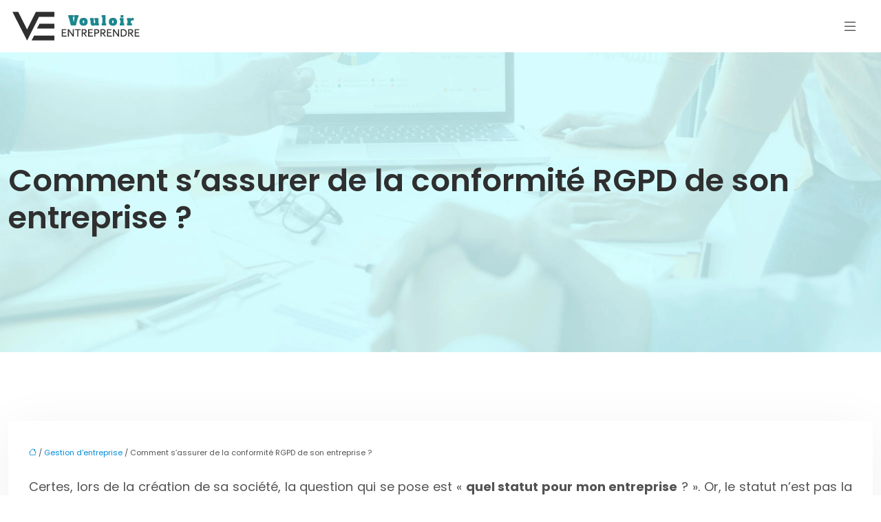

--- FILE ---
content_type: text/html; charset=UTF-8
request_url: https://www.vouloirentreprendre.fr/comment-s-assurer-de-la-conformite-rgpd-de-son-entreprise/
body_size: 10668
content:
<!DOCTYPE html>
<html lang="fr-FR">
<head>
<meta charset="UTF-8" />
<meta name="viewport" content="width=device-width">
<link rel="shortcut icon" href="/wp-content/uploads/2024/07/favicon.webp" />
<script type="application/ld+json">
{
    "@context": "https://schema.org",
    "@graph": [
        {
            "@type": "WebSite",
            "@id": "https://www.vouloirentreprendre.fr#website",
            "url": "https://www.vouloirentreprendre.fr",
            "inLanguage": "fr-FR",
            "publisher": {
                "@id": "https://www.vouloirentreprendre.fr#organization"
            }
        },
        {
            "@type": "Organization",
            "@id": "https://www.vouloirentreprendre.fr#organization",
            "url": "https://www.vouloirentreprendre.fr",
            "logo": {
                "@type": "ImageObject",
                "@id": "https://www.vouloirentreprendre.fr#logo",
                "url": "https://www.vouloirentreprendre.fr/wp-content/uploads/2024/07/vouloir-entreprendre-2.webp"
            }
        },
        {
            "@type": "Person",
            "@id": "https://www.vouloirentreprendre.fr/author/we-study-in-australia#person",
            "name": "admin",
            "jobTitle": "Rédaction Web",
            "url": "https://www.vouloirentreprendre.fr/author/we-study-in-australia",
            "worksFor": {
                "@id": "https://www.vouloirentreprendre.fr#organization"
            },
            "image": {
                "@type": "ImageObject",
                "url": ""
            }
        },
        {
            "@type": "WebPage",
            "@id": "https://www.vouloirentreprendre.fr/comment-s-assurer-de-la-conformite-rgpd-de-son-entreprise/#webpage",
            "url": "https://www.vouloirentreprendre.fr/comment-s-assurer-de-la-conformite-rgpd-de-son-entreprise/",
            "name": "Création d’entreprise : la conformité RGPD",
            "isPartOf": {
                "@id": "https://www.vouloirentreprendre.fr#website"
            },
            "breadcrumb": {
                "@id": "https://www.vouloirentreprendre.fr/comment-s-assurer-de-la-conformite-rgpd-de-son-entreprise/#breadcrumb"
            },
            "inLanguage": "fr_FR"
        },
        {
            "@type": "Article",
            "@id": "https://www.vouloirentreprendre.fr/comment-s-assurer-de-la-conformite-rgpd-de-son-entreprise/#article",
            "headline": "Comment s&rsquo;assurer de la conformité RGPD de son entreprise ?",
            "description": "Toutes les entreprises sont soumises à une législation qu’elles sont tenues de respecter. La RGPD en fait partie. Cet article vous informe davantage.",
            "mainEntityOfPage": {
                "@id": "https://www.vouloirentreprendre.fr/comment-s-assurer-de-la-conformite-rgpd-de-son-entreprise/#webpage"
            },
            "wordCount": 430,
            "isAccessibleForFree": true,
            "articleSection": [
                "Gestion d&apos;entreprise"
            ],
            "datePublished": "2020-08-22T11:01:12+00:00",
            "author": {
                "@id": "https://www.vouloirentreprendre.fr/author/we-study-in-australia#person"
            },
            "publisher": {
                "@id": "https://www.vouloirentreprendre.fr#organization"
            },
            "inLanguage": "fr-FR"
        },
        {
            "@type": "BreadcrumbList",
            "@id": "https://www.vouloirentreprendre.fr/comment-s-assurer-de-la-conformite-rgpd-de-son-entreprise/#breadcrumb",
            "itemListElement": [
                {
                    "@type": "ListItem",
                    "position": 1,
                    "name": "Accueil",
                    "item": "https://www.vouloirentreprendre.fr/"
                },
                {
                    "@type": "ListItem",
                    "position": 2,
                    "name": "Gestion d&apos;entreprise",
                    "item": "https://www.vouloirentreprendre.fr/gestion-d-entreprise/"
                },
                {
                    "@type": "ListItem",
                    "position": 3,
                    "name": "Comment s&rsquo;assurer de la conformité RGPD de son entreprise ?",
                    "item": "https://www.vouloirentreprendre.fr/comment-s-assurer-de-la-conformite-rgpd-de-son-entreprise/"
                }
            ]
        }
    ]
}</script>
<meta name='robots' content='max-image-preview:large' />
<title>Création d’entreprise : la conformité RGPD</title><meta name="description" content="Toutes les entreprises sont soumises à une législation qu’elles sont tenues de respecter. La RGPD en fait partie. Cet article vous informe davantage."><link rel="alternate" title="oEmbed (JSON)" type="application/json+oembed" href="https://www.vouloirentreprendre.fr/wp-json/oembed/1.0/embed?url=https%3A%2F%2Fwww.vouloirentreprendre.fr%2Fcomment-s-assurer-de-la-conformite-rgpd-de-son-entreprise%2F" />
<link rel="alternate" title="oEmbed (XML)" type="text/xml+oembed" href="https://www.vouloirentreprendre.fr/wp-json/oembed/1.0/embed?url=https%3A%2F%2Fwww.vouloirentreprendre.fr%2Fcomment-s-assurer-de-la-conformite-rgpd-de-son-entreprise%2F&#038;format=xml" />
<style id='wp-img-auto-sizes-contain-inline-css' type='text/css'>
img:is([sizes=auto i],[sizes^="auto," i]){contain-intrinsic-size:3000px 1500px}
/*# sourceURL=wp-img-auto-sizes-contain-inline-css */
</style>
<style id='wp-block-library-inline-css' type='text/css'>
:root{--wp-block-synced-color:#7a00df;--wp-block-synced-color--rgb:122,0,223;--wp-bound-block-color:var(--wp-block-synced-color);--wp-editor-canvas-background:#ddd;--wp-admin-theme-color:#007cba;--wp-admin-theme-color--rgb:0,124,186;--wp-admin-theme-color-darker-10:#006ba1;--wp-admin-theme-color-darker-10--rgb:0,107,160.5;--wp-admin-theme-color-darker-20:#005a87;--wp-admin-theme-color-darker-20--rgb:0,90,135;--wp-admin-border-width-focus:2px}@media (min-resolution:192dpi){:root{--wp-admin-border-width-focus:1.5px}}.wp-element-button{cursor:pointer}:root .has-very-light-gray-background-color{background-color:#eee}:root .has-very-dark-gray-background-color{background-color:#313131}:root .has-very-light-gray-color{color:#eee}:root .has-very-dark-gray-color{color:#313131}:root .has-vivid-green-cyan-to-vivid-cyan-blue-gradient-background{background:linear-gradient(135deg,#00d084,#0693e3)}:root .has-purple-crush-gradient-background{background:linear-gradient(135deg,#34e2e4,#4721fb 50%,#ab1dfe)}:root .has-hazy-dawn-gradient-background{background:linear-gradient(135deg,#faaca8,#dad0ec)}:root .has-subdued-olive-gradient-background{background:linear-gradient(135deg,#fafae1,#67a671)}:root .has-atomic-cream-gradient-background{background:linear-gradient(135deg,#fdd79a,#004a59)}:root .has-nightshade-gradient-background{background:linear-gradient(135deg,#330968,#31cdcf)}:root .has-midnight-gradient-background{background:linear-gradient(135deg,#020381,#2874fc)}:root{--wp--preset--font-size--normal:16px;--wp--preset--font-size--huge:42px}.has-regular-font-size{font-size:1em}.has-larger-font-size{font-size:2.625em}.has-normal-font-size{font-size:var(--wp--preset--font-size--normal)}.has-huge-font-size{font-size:var(--wp--preset--font-size--huge)}.has-text-align-center{text-align:center}.has-text-align-left{text-align:left}.has-text-align-right{text-align:right}.has-fit-text{white-space:nowrap!important}#end-resizable-editor-section{display:none}.aligncenter{clear:both}.items-justified-left{justify-content:flex-start}.items-justified-center{justify-content:center}.items-justified-right{justify-content:flex-end}.items-justified-space-between{justify-content:space-between}.screen-reader-text{border:0;clip-path:inset(50%);height:1px;margin:-1px;overflow:hidden;padding:0;position:absolute;width:1px;word-wrap:normal!important}.screen-reader-text:focus{background-color:#ddd;clip-path:none;color:#444;display:block;font-size:1em;height:auto;left:5px;line-height:normal;padding:15px 23px 14px;text-decoration:none;top:5px;width:auto;z-index:100000}html :where(.has-border-color){border-style:solid}html :where([style*=border-top-color]){border-top-style:solid}html :where([style*=border-right-color]){border-right-style:solid}html :where([style*=border-bottom-color]){border-bottom-style:solid}html :where([style*=border-left-color]){border-left-style:solid}html :where([style*=border-width]){border-style:solid}html :where([style*=border-top-width]){border-top-style:solid}html :where([style*=border-right-width]){border-right-style:solid}html :where([style*=border-bottom-width]){border-bottom-style:solid}html :where([style*=border-left-width]){border-left-style:solid}html :where(img[class*=wp-image-]){height:auto;max-width:100%}:where(figure){margin:0 0 1em}html :where(.is-position-sticky){--wp-admin--admin-bar--position-offset:var(--wp-admin--admin-bar--height,0px)}@media screen and (max-width:600px){html :where(.is-position-sticky){--wp-admin--admin-bar--position-offset:0px}}

/*# sourceURL=wp-block-library-inline-css */
</style><style id='global-styles-inline-css' type='text/css'>
:root{--wp--preset--aspect-ratio--square: 1;--wp--preset--aspect-ratio--4-3: 4/3;--wp--preset--aspect-ratio--3-4: 3/4;--wp--preset--aspect-ratio--3-2: 3/2;--wp--preset--aspect-ratio--2-3: 2/3;--wp--preset--aspect-ratio--16-9: 16/9;--wp--preset--aspect-ratio--9-16: 9/16;--wp--preset--color--black: #000000;--wp--preset--color--cyan-bluish-gray: #abb8c3;--wp--preset--color--white: #ffffff;--wp--preset--color--pale-pink: #f78da7;--wp--preset--color--vivid-red: #cf2e2e;--wp--preset--color--luminous-vivid-orange: #ff6900;--wp--preset--color--luminous-vivid-amber: #fcb900;--wp--preset--color--light-green-cyan: #7bdcb5;--wp--preset--color--vivid-green-cyan: #00d084;--wp--preset--color--pale-cyan-blue: #8ed1fc;--wp--preset--color--vivid-cyan-blue: #0693e3;--wp--preset--color--vivid-purple: #9b51e0;--wp--preset--color--base: #f9f9f9;--wp--preset--color--base-2: #ffffff;--wp--preset--color--contrast: #111111;--wp--preset--color--contrast-2: #636363;--wp--preset--color--contrast-3: #A4A4A4;--wp--preset--color--accent: #cfcabe;--wp--preset--color--accent-2: #c2a990;--wp--preset--color--accent-3: #d8613c;--wp--preset--color--accent-4: #b1c5a4;--wp--preset--color--accent-5: #b5bdbc;--wp--preset--gradient--vivid-cyan-blue-to-vivid-purple: linear-gradient(135deg,rgb(6,147,227) 0%,rgb(155,81,224) 100%);--wp--preset--gradient--light-green-cyan-to-vivid-green-cyan: linear-gradient(135deg,rgb(122,220,180) 0%,rgb(0,208,130) 100%);--wp--preset--gradient--luminous-vivid-amber-to-luminous-vivid-orange: linear-gradient(135deg,rgb(252,185,0) 0%,rgb(255,105,0) 100%);--wp--preset--gradient--luminous-vivid-orange-to-vivid-red: linear-gradient(135deg,rgb(255,105,0) 0%,rgb(207,46,46) 100%);--wp--preset--gradient--very-light-gray-to-cyan-bluish-gray: linear-gradient(135deg,rgb(238,238,238) 0%,rgb(169,184,195) 100%);--wp--preset--gradient--cool-to-warm-spectrum: linear-gradient(135deg,rgb(74,234,220) 0%,rgb(151,120,209) 20%,rgb(207,42,186) 40%,rgb(238,44,130) 60%,rgb(251,105,98) 80%,rgb(254,248,76) 100%);--wp--preset--gradient--blush-light-purple: linear-gradient(135deg,rgb(255,206,236) 0%,rgb(152,150,240) 100%);--wp--preset--gradient--blush-bordeaux: linear-gradient(135deg,rgb(254,205,165) 0%,rgb(254,45,45) 50%,rgb(107,0,62) 100%);--wp--preset--gradient--luminous-dusk: linear-gradient(135deg,rgb(255,203,112) 0%,rgb(199,81,192) 50%,rgb(65,88,208) 100%);--wp--preset--gradient--pale-ocean: linear-gradient(135deg,rgb(255,245,203) 0%,rgb(182,227,212) 50%,rgb(51,167,181) 100%);--wp--preset--gradient--electric-grass: linear-gradient(135deg,rgb(202,248,128) 0%,rgb(113,206,126) 100%);--wp--preset--gradient--midnight: linear-gradient(135deg,rgb(2,3,129) 0%,rgb(40,116,252) 100%);--wp--preset--gradient--gradient-1: linear-gradient(to bottom, #cfcabe 0%, #F9F9F9 100%);--wp--preset--gradient--gradient-2: linear-gradient(to bottom, #C2A990 0%, #F9F9F9 100%);--wp--preset--gradient--gradient-3: linear-gradient(to bottom, #D8613C 0%, #F9F9F9 100%);--wp--preset--gradient--gradient-4: linear-gradient(to bottom, #B1C5A4 0%, #F9F9F9 100%);--wp--preset--gradient--gradient-5: linear-gradient(to bottom, #B5BDBC 0%, #F9F9F9 100%);--wp--preset--gradient--gradient-6: linear-gradient(to bottom, #A4A4A4 0%, #F9F9F9 100%);--wp--preset--gradient--gradient-7: linear-gradient(to bottom, #cfcabe 50%, #F9F9F9 50%);--wp--preset--gradient--gradient-8: linear-gradient(to bottom, #C2A990 50%, #F9F9F9 50%);--wp--preset--gradient--gradient-9: linear-gradient(to bottom, #D8613C 50%, #F9F9F9 50%);--wp--preset--gradient--gradient-10: linear-gradient(to bottom, #B1C5A4 50%, #F9F9F9 50%);--wp--preset--gradient--gradient-11: linear-gradient(to bottom, #B5BDBC 50%, #F9F9F9 50%);--wp--preset--gradient--gradient-12: linear-gradient(to bottom, #A4A4A4 50%, #F9F9F9 50%);--wp--preset--font-size--small: 13px;--wp--preset--font-size--medium: 20px;--wp--preset--font-size--large: 36px;--wp--preset--font-size--x-large: 42px;--wp--preset--spacing--20: min(1.5rem, 2vw);--wp--preset--spacing--30: min(2.5rem, 3vw);--wp--preset--spacing--40: min(4rem, 5vw);--wp--preset--spacing--50: min(6.5rem, 8vw);--wp--preset--spacing--60: min(10.5rem, 13vw);--wp--preset--spacing--70: 3.38rem;--wp--preset--spacing--80: 5.06rem;--wp--preset--spacing--10: 1rem;--wp--preset--shadow--natural: 6px 6px 9px rgba(0, 0, 0, 0.2);--wp--preset--shadow--deep: 12px 12px 50px rgba(0, 0, 0, 0.4);--wp--preset--shadow--sharp: 6px 6px 0px rgba(0, 0, 0, 0.2);--wp--preset--shadow--outlined: 6px 6px 0px -3px rgb(255, 255, 255), 6px 6px rgb(0, 0, 0);--wp--preset--shadow--crisp: 6px 6px 0px rgb(0, 0, 0);}:root { --wp--style--global--content-size: 1320px;--wp--style--global--wide-size: 1920px; }:where(body) { margin: 0; }.wp-site-blocks { padding-top: var(--wp--style--root--padding-top); padding-bottom: var(--wp--style--root--padding-bottom); }.has-global-padding { padding-right: var(--wp--style--root--padding-right); padding-left: var(--wp--style--root--padding-left); }.has-global-padding > .alignfull { margin-right: calc(var(--wp--style--root--padding-right) * -1); margin-left: calc(var(--wp--style--root--padding-left) * -1); }.has-global-padding :where(:not(.alignfull.is-layout-flow) > .has-global-padding:not(.wp-block-block, .alignfull)) { padding-right: 0; padding-left: 0; }.has-global-padding :where(:not(.alignfull.is-layout-flow) > .has-global-padding:not(.wp-block-block, .alignfull)) > .alignfull { margin-left: 0; margin-right: 0; }.wp-site-blocks > .alignleft { float: left; margin-right: 2em; }.wp-site-blocks > .alignright { float: right; margin-left: 2em; }.wp-site-blocks > .aligncenter { justify-content: center; margin-left: auto; margin-right: auto; }:where(.wp-site-blocks) > * { margin-block-start: 1.2rem; margin-block-end: 0; }:where(.wp-site-blocks) > :first-child { margin-block-start: 0; }:where(.wp-site-blocks) > :last-child { margin-block-end: 0; }:root { --wp--style--block-gap: 1.2rem; }:root :where(.is-layout-flow) > :first-child{margin-block-start: 0;}:root :where(.is-layout-flow) > :last-child{margin-block-end: 0;}:root :where(.is-layout-flow) > *{margin-block-start: 1.2rem;margin-block-end: 0;}:root :where(.is-layout-constrained) > :first-child{margin-block-start: 0;}:root :where(.is-layout-constrained) > :last-child{margin-block-end: 0;}:root :where(.is-layout-constrained) > *{margin-block-start: 1.2rem;margin-block-end: 0;}:root :where(.is-layout-flex){gap: 1.2rem;}:root :where(.is-layout-grid){gap: 1.2rem;}.is-layout-flow > .alignleft{float: left;margin-inline-start: 0;margin-inline-end: 2em;}.is-layout-flow > .alignright{float: right;margin-inline-start: 2em;margin-inline-end: 0;}.is-layout-flow > .aligncenter{margin-left: auto !important;margin-right: auto !important;}.is-layout-constrained > .alignleft{float: left;margin-inline-start: 0;margin-inline-end: 2em;}.is-layout-constrained > .alignright{float: right;margin-inline-start: 2em;margin-inline-end: 0;}.is-layout-constrained > .aligncenter{margin-left: auto !important;margin-right: auto !important;}.is-layout-constrained > :where(:not(.alignleft):not(.alignright):not(.alignfull)){max-width: var(--wp--style--global--content-size);margin-left: auto !important;margin-right: auto !important;}.is-layout-constrained > .alignwide{max-width: var(--wp--style--global--wide-size);}body .is-layout-flex{display: flex;}.is-layout-flex{flex-wrap: wrap;align-items: center;}.is-layout-flex > :is(*, div){margin: 0;}body .is-layout-grid{display: grid;}.is-layout-grid > :is(*, div){margin: 0;}body{--wp--style--root--padding-top: 0px;--wp--style--root--padding-right: var(--wp--preset--spacing--50);--wp--style--root--padding-bottom: 0px;--wp--style--root--padding-left: var(--wp--preset--spacing--50);}a:where(:not(.wp-element-button)){text-decoration: underline;}:root :where(a:where(:not(.wp-element-button)):hover){text-decoration: none;}:root :where(.wp-element-button, .wp-block-button__link){background-color: var(--wp--preset--color--contrast);border-radius: .33rem;border-color: var(--wp--preset--color--contrast);border-width: 0;color: var(--wp--preset--color--base);font-family: inherit;font-size: var(--wp--preset--font-size--small);font-style: normal;font-weight: 500;letter-spacing: inherit;line-height: inherit;padding-top: 0.6rem;padding-right: 1rem;padding-bottom: 0.6rem;padding-left: 1rem;text-decoration: none;text-transform: inherit;}:root :where(.wp-element-button:hover, .wp-block-button__link:hover){background-color: var(--wp--preset--color--contrast-2);border-color: var(--wp--preset--color--contrast-2);color: var(--wp--preset--color--base);}:root :where(.wp-element-button:focus, .wp-block-button__link:focus){background-color: var(--wp--preset--color--contrast-2);border-color: var(--wp--preset--color--contrast-2);color: var(--wp--preset--color--base);outline-color: var(--wp--preset--color--contrast);outline-offset: 2px;outline-style: dotted;outline-width: 1px;}:root :where(.wp-element-button:active, .wp-block-button__link:active){background-color: var(--wp--preset--color--contrast);color: var(--wp--preset--color--base);}:root :where(.wp-element-caption, .wp-block-audio figcaption, .wp-block-embed figcaption, .wp-block-gallery figcaption, .wp-block-image figcaption, .wp-block-table figcaption, .wp-block-video figcaption){color: var(--wp--preset--color--contrast-2);font-family: var(--wp--preset--font-family--body);font-size: 0.8rem;}.has-black-color{color: var(--wp--preset--color--black) !important;}.has-cyan-bluish-gray-color{color: var(--wp--preset--color--cyan-bluish-gray) !important;}.has-white-color{color: var(--wp--preset--color--white) !important;}.has-pale-pink-color{color: var(--wp--preset--color--pale-pink) !important;}.has-vivid-red-color{color: var(--wp--preset--color--vivid-red) !important;}.has-luminous-vivid-orange-color{color: var(--wp--preset--color--luminous-vivid-orange) !important;}.has-luminous-vivid-amber-color{color: var(--wp--preset--color--luminous-vivid-amber) !important;}.has-light-green-cyan-color{color: var(--wp--preset--color--light-green-cyan) !important;}.has-vivid-green-cyan-color{color: var(--wp--preset--color--vivid-green-cyan) !important;}.has-pale-cyan-blue-color{color: var(--wp--preset--color--pale-cyan-blue) !important;}.has-vivid-cyan-blue-color{color: var(--wp--preset--color--vivid-cyan-blue) !important;}.has-vivid-purple-color{color: var(--wp--preset--color--vivid-purple) !important;}.has-base-color{color: var(--wp--preset--color--base) !important;}.has-base-2-color{color: var(--wp--preset--color--base-2) !important;}.has-contrast-color{color: var(--wp--preset--color--contrast) !important;}.has-contrast-2-color{color: var(--wp--preset--color--contrast-2) !important;}.has-contrast-3-color{color: var(--wp--preset--color--contrast-3) !important;}.has-accent-color{color: var(--wp--preset--color--accent) !important;}.has-accent-2-color{color: var(--wp--preset--color--accent-2) !important;}.has-accent-3-color{color: var(--wp--preset--color--accent-3) !important;}.has-accent-4-color{color: var(--wp--preset--color--accent-4) !important;}.has-accent-5-color{color: var(--wp--preset--color--accent-5) !important;}.has-black-background-color{background-color: var(--wp--preset--color--black) !important;}.has-cyan-bluish-gray-background-color{background-color: var(--wp--preset--color--cyan-bluish-gray) !important;}.has-white-background-color{background-color: var(--wp--preset--color--white) !important;}.has-pale-pink-background-color{background-color: var(--wp--preset--color--pale-pink) !important;}.has-vivid-red-background-color{background-color: var(--wp--preset--color--vivid-red) !important;}.has-luminous-vivid-orange-background-color{background-color: var(--wp--preset--color--luminous-vivid-orange) !important;}.has-luminous-vivid-amber-background-color{background-color: var(--wp--preset--color--luminous-vivid-amber) !important;}.has-light-green-cyan-background-color{background-color: var(--wp--preset--color--light-green-cyan) !important;}.has-vivid-green-cyan-background-color{background-color: var(--wp--preset--color--vivid-green-cyan) !important;}.has-pale-cyan-blue-background-color{background-color: var(--wp--preset--color--pale-cyan-blue) !important;}.has-vivid-cyan-blue-background-color{background-color: var(--wp--preset--color--vivid-cyan-blue) !important;}.has-vivid-purple-background-color{background-color: var(--wp--preset--color--vivid-purple) !important;}.has-base-background-color{background-color: var(--wp--preset--color--base) !important;}.has-base-2-background-color{background-color: var(--wp--preset--color--base-2) !important;}.has-contrast-background-color{background-color: var(--wp--preset--color--contrast) !important;}.has-contrast-2-background-color{background-color: var(--wp--preset--color--contrast-2) !important;}.has-contrast-3-background-color{background-color: var(--wp--preset--color--contrast-3) !important;}.has-accent-background-color{background-color: var(--wp--preset--color--accent) !important;}.has-accent-2-background-color{background-color: var(--wp--preset--color--accent-2) !important;}.has-accent-3-background-color{background-color: var(--wp--preset--color--accent-3) !important;}.has-accent-4-background-color{background-color: var(--wp--preset--color--accent-4) !important;}.has-accent-5-background-color{background-color: var(--wp--preset--color--accent-5) !important;}.has-black-border-color{border-color: var(--wp--preset--color--black) !important;}.has-cyan-bluish-gray-border-color{border-color: var(--wp--preset--color--cyan-bluish-gray) !important;}.has-white-border-color{border-color: var(--wp--preset--color--white) !important;}.has-pale-pink-border-color{border-color: var(--wp--preset--color--pale-pink) !important;}.has-vivid-red-border-color{border-color: var(--wp--preset--color--vivid-red) !important;}.has-luminous-vivid-orange-border-color{border-color: var(--wp--preset--color--luminous-vivid-orange) !important;}.has-luminous-vivid-amber-border-color{border-color: var(--wp--preset--color--luminous-vivid-amber) !important;}.has-light-green-cyan-border-color{border-color: var(--wp--preset--color--light-green-cyan) !important;}.has-vivid-green-cyan-border-color{border-color: var(--wp--preset--color--vivid-green-cyan) !important;}.has-pale-cyan-blue-border-color{border-color: var(--wp--preset--color--pale-cyan-blue) !important;}.has-vivid-cyan-blue-border-color{border-color: var(--wp--preset--color--vivid-cyan-blue) !important;}.has-vivid-purple-border-color{border-color: var(--wp--preset--color--vivid-purple) !important;}.has-base-border-color{border-color: var(--wp--preset--color--base) !important;}.has-base-2-border-color{border-color: var(--wp--preset--color--base-2) !important;}.has-contrast-border-color{border-color: var(--wp--preset--color--contrast) !important;}.has-contrast-2-border-color{border-color: var(--wp--preset--color--contrast-2) !important;}.has-contrast-3-border-color{border-color: var(--wp--preset--color--contrast-3) !important;}.has-accent-border-color{border-color: var(--wp--preset--color--accent) !important;}.has-accent-2-border-color{border-color: var(--wp--preset--color--accent-2) !important;}.has-accent-3-border-color{border-color: var(--wp--preset--color--accent-3) !important;}.has-accent-4-border-color{border-color: var(--wp--preset--color--accent-4) !important;}.has-accent-5-border-color{border-color: var(--wp--preset--color--accent-5) !important;}.has-vivid-cyan-blue-to-vivid-purple-gradient-background{background: var(--wp--preset--gradient--vivid-cyan-blue-to-vivid-purple) !important;}.has-light-green-cyan-to-vivid-green-cyan-gradient-background{background: var(--wp--preset--gradient--light-green-cyan-to-vivid-green-cyan) !important;}.has-luminous-vivid-amber-to-luminous-vivid-orange-gradient-background{background: var(--wp--preset--gradient--luminous-vivid-amber-to-luminous-vivid-orange) !important;}.has-luminous-vivid-orange-to-vivid-red-gradient-background{background: var(--wp--preset--gradient--luminous-vivid-orange-to-vivid-red) !important;}.has-very-light-gray-to-cyan-bluish-gray-gradient-background{background: var(--wp--preset--gradient--very-light-gray-to-cyan-bluish-gray) !important;}.has-cool-to-warm-spectrum-gradient-background{background: var(--wp--preset--gradient--cool-to-warm-spectrum) !important;}.has-blush-light-purple-gradient-background{background: var(--wp--preset--gradient--blush-light-purple) !important;}.has-blush-bordeaux-gradient-background{background: var(--wp--preset--gradient--blush-bordeaux) !important;}.has-luminous-dusk-gradient-background{background: var(--wp--preset--gradient--luminous-dusk) !important;}.has-pale-ocean-gradient-background{background: var(--wp--preset--gradient--pale-ocean) !important;}.has-electric-grass-gradient-background{background: var(--wp--preset--gradient--electric-grass) !important;}.has-midnight-gradient-background{background: var(--wp--preset--gradient--midnight) !important;}.has-gradient-1-gradient-background{background: var(--wp--preset--gradient--gradient-1) !important;}.has-gradient-2-gradient-background{background: var(--wp--preset--gradient--gradient-2) !important;}.has-gradient-3-gradient-background{background: var(--wp--preset--gradient--gradient-3) !important;}.has-gradient-4-gradient-background{background: var(--wp--preset--gradient--gradient-4) !important;}.has-gradient-5-gradient-background{background: var(--wp--preset--gradient--gradient-5) !important;}.has-gradient-6-gradient-background{background: var(--wp--preset--gradient--gradient-6) !important;}.has-gradient-7-gradient-background{background: var(--wp--preset--gradient--gradient-7) !important;}.has-gradient-8-gradient-background{background: var(--wp--preset--gradient--gradient-8) !important;}.has-gradient-9-gradient-background{background: var(--wp--preset--gradient--gradient-9) !important;}.has-gradient-10-gradient-background{background: var(--wp--preset--gradient--gradient-10) !important;}.has-gradient-11-gradient-background{background: var(--wp--preset--gradient--gradient-11) !important;}.has-gradient-12-gradient-background{background: var(--wp--preset--gradient--gradient-12) !important;}.has-small-font-size{font-size: var(--wp--preset--font-size--small) !important;}.has-medium-font-size{font-size: var(--wp--preset--font-size--medium) !important;}.has-large-font-size{font-size: var(--wp--preset--font-size--large) !important;}.has-x-large-font-size{font-size: var(--wp--preset--font-size--x-large) !important;}
/*# sourceURL=global-styles-inline-css */
</style>

<link rel='stylesheet' id='default-css' href='https://www.vouloirentreprendre.fr/wp-content/themes/factory-templates-4/style.css?ver=4d54df67fe12fa277baba5ac6e3ec17a' type='text/css' media='all' />
<link rel='stylesheet' id='bootstrap5-css' href='https://www.vouloirentreprendre.fr/wp-content/themes/factory-templates-4/css/bootstrap.min.css?ver=4d54df67fe12fa277baba5ac6e3ec17a' type='text/css' media='all' />
<link rel='stylesheet' id='bootstrap-icon-css' href='https://www.vouloirentreprendre.fr/wp-content/themes/factory-templates-4/css/bootstrap-icons.css?ver=4d54df67fe12fa277baba5ac6e3ec17a' type='text/css' media='all' />
<link rel='stylesheet' id='global-css' href='https://www.vouloirentreprendre.fr/wp-content/themes/factory-templates-4/css/global.css?ver=4d54df67fe12fa277baba5ac6e3ec17a' type='text/css' media='all' />
<link rel='stylesheet' id='light-theme-css' href='https://www.vouloirentreprendre.fr/wp-content/themes/factory-templates-4/css/light.css?ver=4d54df67fe12fa277baba5ac6e3ec17a' type='text/css' media='all' />
<script type="text/javascript" src="https://code.jquery.com/jquery-3.2.1.min.js?ver=4d54df67fe12fa277baba5ac6e3ec17a" id="jquery3.2.1-js"></script>
<script type="text/javascript" src="https://www.vouloirentreprendre.fr/wp-content/themes/factory-templates-4/js/fn.js?ver=4d54df67fe12fa277baba5ac6e3ec17a" id="default_script-js"></script>
<link rel="https://api.w.org/" href="https://www.vouloirentreprendre.fr/wp-json/" /><link rel="alternate" title="JSON" type="application/json" href="https://www.vouloirentreprendre.fr/wp-json/wp/v2/posts/25280" /><link rel="EditURI" type="application/rsd+xml" title="RSD" href="https://www.vouloirentreprendre.fr/xmlrpc.php?rsd" />
<link rel="canonical" href="https://www.vouloirentreprendre.fr/comment-s-assurer-de-la-conformite-rgpd-de-son-entreprise/" />
<link rel='shortlink' href='https://www.vouloirentreprendre.fr/?p=25280' />
 
<link href="https://fonts.googleapis.com/css2?family=Poppins:ital,wght@0,100;0,200;0,300;0,400;0,500;0,600;0,700;0,800;0,900;1,100;1,200;1,300;1,400;1,500;1,600;1,700;1,800;1,900&display=swap" rel="stylesheet">
<meta name="google-site-verification" content="1fOILKaUKOQQbxhgVjd9Ehm7tr8L5gBYWQ4oScHs6Bc" />  
<style type="text/css">
.default_color_background,.menu-bars{background-color : #1a878e  }.default_color_text,a,h1 span,h2 span,h3 span,h4 span,h5 span,h6 span{color :#1a878e  }.navigation li a,.navigation li.disabled,.navigation li.active a,.owl-dots .owl-dot.active span,.owl-dots .owl-dot:hover span{background-color: #1a878e ;}
.block-spc{border-color:#1a878e }
.page-content a{color : #0089d7 }.page-content a:hover{color : #07f0ff }.home .body-content a{color : #0089d7 }.home .body-content a:hover{color : #00d4ff }.main-navigation .menu-humber-right,.menu-hamb-left,.creative-left{background-color:#cafcff}.main-navigation {padding:0px;}.main-navigation.scrolled{box-shadow: none;-moz-box-shadow: none;-webkit-box-shadow: none;}.main-navigation .logo-main{height: 60px;}.main-navigation  .logo-sticky{height: 50px;}@media(min-width:990px){nav li a{padding:25px 15px 25px 15px!important}}.main-navigation .sub-menu{background-color: rgba(8,8,8,.9);}nav li a{font-size:20px;}nav li a{line-height:30px;}nav li a{color:#2f2f2f!important;}nav li:hover > a,.current-menu-item > a{color:#1a878e !important;}.sub-menu a{color:#ffffff!important;}.archive h1{color:#2f2f2f!important;}.category .subheader,.single .subheader{padding:160px 0px }.archive h1{text-align:left!important;} .archive h1{font-size:45px}  .archive h2,.cat-description h2{font-size:25px} .archive h2 a,.cat-description h2{color:#151515!important;}.archive .readmore{background-color:#1a878e ;}.archive .readmore{color:#ffffff;}.archive .readmore:hover{background-color:#000000;}.archive .readmore:hover{color:#ffffff;}.archive .readmore{padding:8px 20px;}.single h1{color:#2f2f2f!important;}.single .the-post h2{color:#151515!important;}.single .the-post h3{color:#151515!important;}.single .the-post h4{color:#151515!important;}.single .the-post h5{color:#151515!important;}.single .the-post h6{color:#151515!important;} .single .post-content a{color:#0089d7} .single .post-content a:hover{color:#07f0ff}.single h1{text-align:left!important;}.single h1{font-size: 45px}.single h2{font-size: 25px}.single h3{font-size: 21px}.single h4{font-size: 18px}.single h5{font-size: 15px}.single h6{font-size: 15px}footer{background-position:top }  footer a{color: #1a878e }#back_to_top{background-color:#2f2f2f;}#back_to_top i, #back_to_top svg{color:#ffffff;} footer{padding:70px 0px 0px} #back_to_top {padding:3px 5px 6px;}</style>
<style>:root {
    --color-primary: #1a878e ;
    --color-primary-light: #21afb8;
    --color-primary-dark: #125e63;
    --color-primary-hover: #17797f;
    --color-primary-muted: #29d8e3;
            --color-background: vouloirentreprendre;
    --color-text: #ffffff;
} </style>
<style id="custom-st" type="text/css">
body{font-size:18px;font-weight:400;line-height:33px;font-family:"Poppins",sans-serif;color:rgb(83,83,83);}h1,h2,h3,h4{font-family:"Poppins",sans-serif;font-weight:600;}.kicker,.text-upper{text-transform:uppercase;font-weight:700;}p{text-align:justify;}.b1{background-color:#fff8fa;}.bann>div,.bann-pink>div{padding-left:30px!important;padding-right:30px!important;}.bann>img,.bann-pink>span,.bann-pink>div,.b9-col{transition:.4s;}.bann:hover>img{transform:scale(1.1);}.bann-pink>div{transform:translateY(100%);opacity:0;}.bann-pink:hover>div{transform:translateY(0%);}.bann-pink>div{opacity:1!important;}.bann-pink:hover>span{opacity:0.9!important;}.b9-col{filter:grayscale(1);}.b9-col:hover{filter:grayscale(0);}.to-top{box-shadow:none!important;}.menu-btn{border-radius:50%;background-color:#fff;width:60px;height:60px;}.bi-list::before{padding:18px;}.b7{overflow:hidden;}footer .textwidget p{line-height:30px;color:#a2a2a2 !important;font-size:15px!important;}footer .footer-widget{color:#fff;padding-bottom:15px;font-family:Poppins;font-size:20px;border-bottom:none!important;}footer .menu-deux{list-style:none;margin-left:0px;padding-left:0px!important;}footer .menu-deux li{color:#a2a2a2;font-size:15px!important;line-height:30px;}footer .copyright{border-top:1px solid rgba(25,100,126,0.22);padding:35px 0;text-align:center;color:#a2a2a2;margin-top:50px;}footer .widgets{padding-left:3rem !important;padding-right:3rem !important;}nav li a{font-family:"Poppins",sans-serif;font-weight:600;white-space:normal!important;}.main-navigation .sub-menu{padding:0px!important;}.sub-menu>li{border-bottom:1px solid rgba(0,0,0,0.1);}.main-navigation .menu-item-has-children:after{top:30px;color:#1a878e;}.widget_sidebar{margin-bottom:50px;background:#fff;box-shadow:0 15px 76px 0 rgba(0,0,0,.1);box-sizing:border-box;padding:25px 20px 20px;}.loop-post .align-items-center div{padding:0 0 0 20px;}.archive h2{margin-bottom:0.7em;}.archive .post{box-shadow:0 30px 100px 0 rgba(221,224,231,0.5);padding:30px 30px 30px;}.single .all-post-content{padding:30px;background:#fff;box-shadow:0 15px 76px 0 rgba(0,0,0,.06);margin-bottom:50px;}.widget_sidebar .sidebar-widget{margin-bottom:1em;color:#111;text-align:left;position:relative;padding-bottom:1em;border-bottom:none!important;font-weight:500!important;}.sidebar-widget:before{width:100%;border-bottom:1px solid #ececec;}.sidebar-widget:before,.sidebar-widget:after{content:"";position:absolute;left:0;bottom:2px;}.sidebar-widget:after{width:50px;border-bottom:3px solid #1a878e;}@media (max-width:1024px){.home h1{line-height:50px!important;font-size:40px!important;}.home h2{line-height:40px!important;font-size:30px!important;}.home h3,.text-upper{line-height:28px!important;font-size:18px!important;}.main-navigation .menu-humber-right{padding:30px!important;}}@media (max-width:375px){.b3-bann{min-height:400px!important;}.main-navigation .menu-humber-right{padding:10px !important;}nav li a{font-size:10px;}}</style>
</head> 

<body class="wp-singular post-template-default single single-post postid-25280 single-format-standard wp-theme-factory-templates-4 catid-3" style="background-color: vouloirentreprendre;">

<div class="menu-right-blank"></div>
<div class="main-navigation  container-fluid no none-mobile">
<nav class="navbar navbar-expand-lg container-fluid">

<a id="logo" href="https://www.vouloirentreprendre.fr">
<img class="logo-main" src="/wp-content/uploads/2024/07/vouloir-entreprendre-2.webp"  width="200px"   height="60px"  alt="logo">
<img class="logo-sticky" src="/wp-content/uploads/2024/07/vouloir-entreprendre-2.webp" width="auto" height="50px" alt="logo"></a>
<div class="menu-btn ms-auto"><i class="bi bi-list"></i></div>
<ul id="main-menu" class="menu-humber-right"><li id="menu-item-25261" class="menu-item menu-item-type-taxonomy menu-item-object-category"><a href="https://www.vouloirentreprendre.fr/creation-d-entreprise/">Création d&rsquo;entreprise</a></li>
<li id="menu-item-25266" class="menu-item menu-item-type-taxonomy menu-item-object-category"><a href="https://www.vouloirentreprendre.fr/business-et-developpement/">Business et développement</a></li>
<li id="menu-item-25267" class="menu-item menu-item-type-taxonomy menu-item-object-category current-post-ancestor current-menu-parent current-post-parent"><a href="https://www.vouloirentreprendre.fr/gestion-d-entreprise/">Gestion d&rsquo;entreprise</a></li>
</ul></nav>
</div><!--menu-->	
	
<div style="" class="body-content     ">
  

<div class="container-fluid subheader" style="background-position:top;background-image:url(/wp-content/uploads/2024/07/categorie-1-3.webp);background-color:#000;">
<div id="mask" style=""></div>	
<div class="container-xxl"><h1 class="title">Comment s&rsquo;assurer de la conformité RGPD de son entreprise ?</h1></div></div>



<div class="post-content container-xxl"> 


<div class="row">
<div class="  col-xxl-9  col-md-12">	



<div class="all-post-content">
<article>
<div style="font-size: 11px" class="breadcrumb"><a href="/"><i class="bi bi-house"></i></a>&nbsp;/&nbsp;<a href="https://www.vouloirentreprendre.fr/gestion-d-entreprise/">Gestion d&#039;entreprise</a>&nbsp;/&nbsp;Comment s&rsquo;assurer de la conformité RGPD de son entreprise ?</div>
<div class="the-post">





<p>Certes, lors de la création de sa société, la question qui se pose est « <strong>quel statut pour mon entreprise</strong> ? ». Or, le statut n’est pas la seule formalité juridique nécessaire à une entreprise. Le Règlement Général sur la Protection des Données ou RGPD en est une autre. Afin de s’assurer de la <strong>conformité RGPD de son entreprise</strong>, découvrez à l’issu de cet article comment procéder.</p>
<h2>Effectuer un suivi de tous les traitements</h2>
<p>Chaque traitement effectué sur une donnée personnelle doit être sauvegardé dans un registre spécifique approprié, tenu par un responsable désigné. Toutes les informations le concernant doivent être inscrites à l’intérieur de ce document, y compris les différentes personnes autorisées à manipuler le registre telles que : l’assistant du responsable, son représentant vis-à-vis de la protection des données. Ce fichier doit également contenir les données personnelles concernées par le traitement, son motif, les coordonnées de leurs titulaires respectifs, les personnes ou les entités à qui ces informations ont été transmises, les mesures de sécurité et la durée de conservation de ces données confidentielles. Veillez à ce que ce registre soit tenu à jour.</p>
<p> Pour savoir <strong>comment créer son entreprise </strong>de manière légale, découvrez <a href="https://gojee.eu/creer-son-entreprise-les-6-points-essentiels-a-connaitre/" rel=" " target="_blank">les 6 points essentiels à connaître pour créer votre entreprise</a>.</p>
<h2>Respecter les droits des titulaires de ces données</h2>
<p>Le propriétaire des données doit être informé des conditions régissant l’utilisation de ses données. Lorsque vous recueillez les informations personnelles d’une personne, vous devez vous identifier, lui expliquer le motif de la collecte de données, votre autorisation à accomplir cette tâche, etc. Le plus important est d’obtenir l’accord de la personne concernée.</p>
<p>Tous les propriétaires des données personnelles possèdent différents droits dont l’accès, la modification, l’opposition, la suppression, la portabilité et la limitation.</p>
<h2>Instaurer des mesures de protection de données</h2>
<p>Afin de garantir la confidentialité des données personnelles, il vous appartient de prendre les dispositions de sécurité nécessaires. Une violation peut engendrer de graves conséquences pour votre entreprise, surtout si l’incident provient d’une faille de votre système de sécurité. Pour cela, vous pouvez, par exemple, protéger l’accès à ces informations par des authentifications spécifiques.</p>
<p>Pour réduire les risques, vous devez octroyer à chacun de vos agents un login et un mot de passe complexe tenu à jour régulièrement. Réservez l’accès aux données personnelles pour les agents dont les missions y affèrent et désactiver leur identifiants à leur débauche. Si malgré vos efforts, les données ont été violées, avisez directement la CNIL au plus tard 72 heures suivant l’incident.</p>




</div>
</article>






</div>

</div>	


<div class="col-xxl-3 col-md-12">
<div class="sidebar">
<div class="widget-area">





<div class='widget_sidebar'><div class='sidebar-widget'>Derniers articles</div><div class='textwidget sidebar-ma'><div class="row mb-2"><div class="col-12"><a href="https://www.vouloirentreprendre.fr/classement-des-tpe-pour-les-food-trucks-quel-terminal-de-paiement-choisir/">Classement des TPE pour les food trucks : quel terminal de paiement choisir  ?</a></div></div><div class="row mb-2"><div class="col-12"><a href="https://www.vouloirentreprendre.fr/lettre-de-demission-d-un-associe-de-sarl-exemple-a-suivre/">Lettre de démission d&rsquo;un associé de SARL : exemple à suivre</a></div></div><div class="row mb-2"><div class="col-12"><a href="https://www.vouloirentreprendre.fr/date-de-creation-sasu-comment-est-elle-determinee/">Date de création SASU : comment est-elle déterminée ?</a></div></div><div class="row mb-2"><div class="col-12"><a href="https://www.vouloirentreprendre.fr/le-cout-de-creation-d-une-societe-anonyme-explique-simplement/">Le coût de création d&rsquo;une société anonyme expliqué simplement</a></div></div><div class="row mb-2"><div class="col-12"><a href="https://www.vouloirentreprendre.fr/immatriculez-votre-sasu-en-ligne-pour-une-procedure-rapide-et-sans-tracas/">Immatriculez votre SASU en ligne pour une procédure rapide et sans tracas</a></div></div></div></div></div><div class='widget_sidebar'><div class='sidebar-widget'>Articles similaires</div><div class='textwidget sidebar-ma'><div class="row mb-2"><div class="col-12"><a href="https://www.vouloirentreprendre.fr/pourquoi-utiliser-un-logiciel-de-gestion-de-la-fiscalite/">Pourquoi utiliser un logiciel de gestion de la fiscalité ?</a></div></div><div class="row mb-2"><div class="col-12"><a href="https://www.vouloirentreprendre.fr/comment-choisir-un-compte-bancaire-professionnel/">Comment choisir un compte bancaire professionnel ?</a></div></div><div class="row mb-2"><div class="col-12"><a href="https://www.vouloirentreprendre.fr/trouver-un-associe-comment-s-y-prendre/">Trouver un associé : comment s&rsquo;y prendre ?</a></div></div><div class="row mb-2"><div class="col-12"><a href="https://www.vouloirentreprendre.fr/pourquoi-et-comment-deposer-sa-marque/">Pourquoi et comment déposer sa marque ?</a></div></div></div></div>
<style>
	.nav-post-cat .col-6 i{
		display: inline-block;
		position: absolute;
	}
	.nav-post-cat .col-6 a{
		position: relative;
	}
	.nav-post-cat .col-6:nth-child(1) a{
		padding-left: 18px;
		float: left;
	}
	.nav-post-cat .col-6:nth-child(1) i{
		left: 0;
	}
	.nav-post-cat .col-6:nth-child(2) a{
		padding-right: 18px;
		float: right;
	}
	.nav-post-cat .col-6:nth-child(2) i{
		transform: rotate(180deg);
		right: 0;
	}
	.nav-post-cat .col-6:nth-child(2){
		text-align: right;
	}
</style>



</div>
</div>
</div> </div>








</div>

</div><!--body-content-->

<footer class="container-fluid" style="background-color:#151515; ">
<div class="container-fluid">	
<div class="widgets">
<div class="row">
<div class="col-xxl-3 col-md-12">
<div class="widget_footer"><img width="200" height="60" src="https://www.vouloirentreprendre.fr/wp-content/uploads/2024/07/vouloir-entreprendre-footer.webp" class="image wp-image-25383  attachment-full size-full" alt="" style="max-width: 100%; height: auto;" decoding="async" loading="lazy" /></div><div class="widget_footer">			<div class="textwidget"><p>Le statut de micro-entrepreneur ou auto-entrepreneur est un régime simplifié permettant au porteur de projet de monter facilement une entreprise à but lucratif.</p>
</div>
		</div></div>
<div class="col-xxl-3 col-md-12">
<div class="widget_text widget_footer"><div class="footer-widget">Idées business</div><div class="textwidget custom-html-widget"><ul class="menu-deux">
	<li>Éducation et formation</li>
	<li>Magasin végan, zéro déchet et bio</li>
	<li>Services à la personne </li>
	<li>Coaching et consultant</li>
	<li>Services aux freelances</li>
</ul></div></div></div>
<div class="col-xxl-3 col-md-12">
<div class="widget_text widget_footer"><div class="footer-widget">Statuts d&rsquo;entreprise</div><div class="textwidget custom-html-widget"><ul class="menu-deux">
	<li>EI & EIRL</li>
	<li>EURL & SARL</li>
	<li>SAS & SASU</li>
	<li>SA</li>
	<li>SCI, SNC, SCN…</li>
</ul></div></div></div>
<div class="col-xxl-3 col-md-12">
<div class="widget_footer"><div class="footer-widget">Business en ligne</div>			<div class="textwidget"><p>Ceux qui rêvent de lancer leur propre business peuvent miser sur le web, ce dernier étant aujourd’hui un terrain exceptionnel regorgeant de nombreuses opportunités.</p>
</div>
		</div></div>
</div>
</div></div>
<div class="copyright container-fluid">
Loin d’être un rêve, l’entrepreneuriat séduit sérieusement un Français sur trois !
	
</div></footer>

<div class="to-top cirle" id="inactive"><a id='back_to_top'><svg xmlns="http://www.w3.org/2000/svg" width="16" height="16" fill="currentColor" class="bi bi-arrow-up-short" viewBox="0 0 16 16">
  <path fill-rule="evenodd" d="M8 12a.5.5 0 0 0 .5-.5V5.707l2.146 2.147a.5.5 0 0 0 .708-.708l-3-3a.5.5 0 0 0-.708 0l-3 3a.5.5 0 1 0 .708.708L7.5 5.707V11.5a.5.5 0 0 0 .5.5z"/>
</svg></a></div>
<script type="text/javascript">
	let calcScrollValue = () => {
	let scrollProgress = document.getElementById("progress");
	let progressValue = document.getElementById("back_to_top");
	let pos = document.documentElement.scrollTop;
	let calcHeight = document.documentElement.scrollHeight - document.documentElement.clientHeight;
	let scrollValue = Math.round((pos * 100) / calcHeight);
	if (pos > 500) {
	progressValue.style.display = "grid";
	} else {
	progressValue.style.display = "none";
	}
	scrollProgress.addEventListener("click", () => {
	document.documentElement.scrollTop = 0;
	});
	scrollProgress.style.background = `conic-gradient( ${scrollValue}%, #fff ${scrollValue}%)`;
	};
	window.onscroll = calcScrollValue;
	window.onload = calcScrollValue;
</script>






<script type="speculationrules">
{"prefetch":[{"source":"document","where":{"and":[{"href_matches":"/*"},{"not":{"href_matches":["/wp-*.php","/wp-admin/*","/wp-content/uploads/*","/wp-content/*","/wp-content/plugins/*","/wp-content/themes/factory-templates-4/*","/*\\?(.+)"]}},{"not":{"selector_matches":"a[rel~=\"nofollow\"]"}},{"not":{"selector_matches":".no-prefetch, .no-prefetch a"}}]},"eagerness":"conservative"}]}
</script>
<p class="text-center" style="margin-bottom: 0px"><a href="/plan-du-site/">Plan du site</a></p><script type="text/javascript" src="https://www.vouloirentreprendre.fr/wp-content/themes/factory-templates-4/js/bootstrap.bundle.min.js" id="bootstrap5-js"></script>

<script type="text/javascript">
$(document).ready(function() {
$( ".the-post img" ).on( "click", function() {
var url_img = $(this).attr('src');
$('.img-fullscreen').html("<div><img src='"+url_img+"'></div>");
$('.img-fullscreen').fadeIn();
});
$('.img-fullscreen').on( "click", function() {
$(this).empty();
$('.img-fullscreen').hide();
});
//$('.block2.st3:first-child').removeClass("col-2");
//$('.block2.st3:first-child').addClass("col-6 fheight");
});
</script>










<div class="img-fullscreen"></div>

</body>
</html>